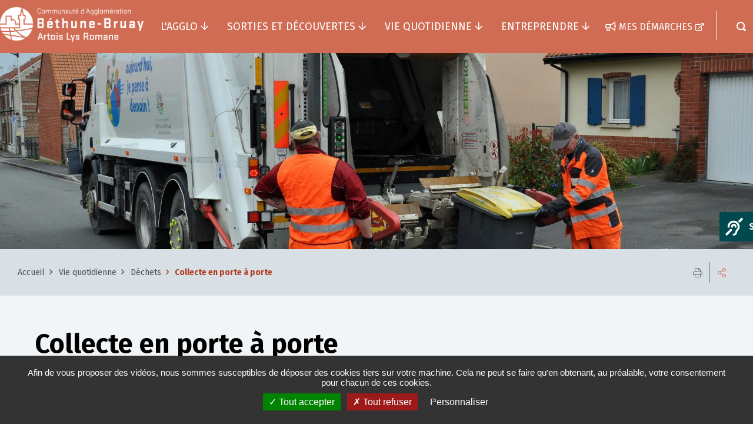

--- FILE ---
content_type: text/html; charset=UTF-8
request_url: https://www.bethunebruay.fr/index.php/fr/collecte-en-porte-porte
body_size: 11726
content:
<!DOCTYPE html>
<html lang="fr" dir="ltr" prefix="content: http://purl.org/rss/1.0/modules/content/  dc: http://purl.org/dc/terms/  foaf: http://xmlns.com/foaf/0.1/  og: http://ogp.me/ns#  rdfs: http://www.w3.org/2000/01/rdf-schema#  schema: http://schema.org/  sioc: http://rdfs.org/sioc/ns#  sioct: http://rdfs.org/sioc/types#  skos: http://www.w3.org/2004/02/skos/core#  xsd: http://www.w3.org/2001/XMLSchema# ">
  <head>
    <meta charset="utf-8" />
<script>var _paq = _paq || [];(function(){var u=(("https:" == document.location.protocol) ? "https://statwww.bethunebruay.fr/" : "http://statwww.bethunebruay.fr/");_paq.push(["setSiteId", "1"]);_paq.push(["setTrackerUrl", u+"matomo.php"]);_paq.push(["setDoNotTrack", 1]);if (!window.matomo_search_results_active) {_paq.push(["trackPageView"]);}_paq.push(["setIgnoreClasses", ["no-tracking","colorbox"]]);_paq.push(["enableLinkTracking"]);var d=document,g=d.createElement("script"),s=d.getElementsByTagName("script")[0];g.type="text/javascript";g.defer=true;g.async=true;g.src=u+"matomo.js";s.parentNode.insertBefore(g,s);})();</script>
<link rel="canonical" href="https://www.bethunebruay.fr/index.php/fr/collecte-en-porte-porte" />
<link rel="image_src" href="https://www.bethunebruay.fr/sites/default/files/2019-08/n3_-_collecte_des_dechets.jpg" />
<meta property="og:site_name" content="Bethune-Bruay.fr" />
<meta property="og:type" content="Page de base" />
<meta property="og:url" content="https://www.bethunebruay.fr/index.php/fr/collecte-en-porte-porte" />
<meta property="og:title" content="Collecte en porte à porte" />
<meta property="og:description" content="La collecte des déchets est l’une des actions les plus visibles de l’Agglomération. Chaque jour, quelque 130 camions sillonnent les routes et les rues du territoire pour collecter vos déchets, que ce soit les déchets ménagers ou les emballages (recyclables), le verre et les déchets verts (d’avril à novembre), en porte-à-porte. Les déchets sont aussi collectés par apport volontaire." />
<meta property="og:image" content="https://www.bethunebruay.fr/sites/default/files/styles/1200x1200/public/2019-08/n3_-_collecte_des_dechets.jpg?itok=SmYxlBI4" />
<meta property="og:image:url" content="https://www.bethunebruay.fr/sites/default/files/styles/1200x1200/public/2019-08/n3_-_collecte_des_dechets.jpg?itok=SmYxlBI4" />
<meta property="og:image:secure_url" content="https://www.bethunebruay.fr/sites/default/files/styles/1200x1200/public/2019-08/n3_-_collecte_des_dechets.jpg?itok=SmYxlBI4" />
<meta property="og:image:type" content="image/jpeg" />
<meta property="og:image:width" content="1200" />
<meta property="og:image:height" content="1200" />
<meta name="Generator" content="Drupal 10 (https://www.drupal.org)" />
<meta name="MobileOptimized" content="width" />
<meta name="HandheldFriendly" content="true" />
<meta name="viewport" content="width=device-width, initial-scale=1.0" />
<link rel="icon" href="/sites/default/files/favicon-32x32.png" type="image/png" />
<link rel="alternate" hreflang="fr" href="https://www.bethunebruay.fr/index.php/fr/collecte-en-porte-porte" />

    <title>Collecte en porte à porte | Bethune-Bruay.fr</title>
    <link rel="stylesheet" media="all" href="/modules/custom/stratis_common/css/custom.css?t8wiip" />
<link rel="stylesheet" media="all" href="/core/modules/system/css/components/align.module.css?t8wiip" />
<link rel="stylesheet" media="all" href="/core/modules/system/css/components/fieldgroup.module.css?t8wiip" />
<link rel="stylesheet" media="all" href="/core/modules/system/css/components/container-inline.module.css?t8wiip" />
<link rel="stylesheet" media="all" href="/core/modules/system/css/components/clearfix.module.css?t8wiip" />
<link rel="stylesheet" media="all" href="/core/modules/system/css/components/details.module.css?t8wiip" />
<link rel="stylesheet" media="all" href="/core/modules/system/css/components/hidden.module.css?t8wiip" />
<link rel="stylesheet" media="all" href="/core/modules/system/css/components/item-list.module.css?t8wiip" />
<link rel="stylesheet" media="all" href="/core/modules/system/css/components/js.module.css?t8wiip" />
<link rel="stylesheet" media="all" href="/core/modules/system/css/components/nowrap.module.css?t8wiip" />
<link rel="stylesheet" media="all" href="/core/modules/system/css/components/position-container.module.css?t8wiip" />
<link rel="stylesheet" media="all" href="/core/modules/system/css/components/reset-appearance.module.css?t8wiip" />
<link rel="stylesheet" media="all" href="/core/modules/system/css/components/resize.module.css?t8wiip" />
<link rel="stylesheet" media="all" href="/core/modules/system/css/components/system-status-counter.css?t8wiip" />
<link rel="stylesheet" media="all" href="/core/modules/system/css/components/system-status-report-counters.css?t8wiip" />
<link rel="stylesheet" media="all" href="/core/modules/system/css/components/system-status-report-general-info.css?t8wiip" />
<link rel="stylesheet" media="all" href="/core/modules/system/css/components/tablesort.module.css?t8wiip" />
<link rel="stylesheet" media="all" href="/core/misc/components/progress.module.css?t8wiip" />
<link rel="stylesheet" media="all" href="/core/misc/components/ajax-progress.module.css?t8wiip" />
<link rel="stylesheet" media="all" href="/modules/contrib/paragraphs/css/paragraphs.unpublished.css?t8wiip" />
<link rel="stylesheet" media="all" href="/themes/custom/stratis_site/css/core.css?t8wiip" />
<link rel="stylesheet" media="print" href="/themes/custom/stratis_site/css/print.css?t8wiip" />

    
    <!-- Matomo -->
<script type="text/javascript">
  var _paq = window._paq = window._paq || [];
  _paq.push([function() {
    var self = this;
    function getOriginalVisitorCookieTimeout() {
      var now = new Date(),
        nowTs = Math.round(now.getTime() / 1000),
        visitorInfo = self.getVisitorInfo();
      var createTs = parseInt(visitorInfo[2]);
      var cookieTimeout = 33696000; // 13 mois en secondes
      var originalTimeout = createTs + cookieTimeout - nowTs;
      return originalTimeout;
    }
    this.setVisitorCookieTimeout( getOriginalVisitorCookieTimeout() );
  }]);
  _paq.push(["trackPageView"]);
  _paq.push(["enableLinkTracking"]);
  _paq.push(["setDoNotTrack", 1]);
  (function() {
    var u="//statwww.bethunebruay.fr/";
    _paq.push(["setTrackerUrl", u+"matomo.php"]);
    _paq.push(["setSiteId", "1"]);
    var d=document, g=d.createElement("script"), s=d.getElementsByTagName("script")[0];
    g.type="text/javascript"; g.defer=true; g.async=true; g.src=u+"piwik.js"; s.parentNode.insertBefore(g,s);
  })();
</script>
<!-- End Matomo Code -->
  </head>
  <body>
        
    <div class="wrapper">
        <div class="dialog-off-canvas-main-canvas" data-off-canvas-main-canvas>
    
  <div class="preloader" id="preloader" aria-hidden="false">
  <div class="preloader__circle">
    <div class="preloader__animation"></div>
    <div class="preloader__text"><strong>BethuneBruay.fr</strong><br>Chargement...</div>
  </div>
</div>

  


  <nav role="navigation" aria-label="Menu d'évitement" class="menu-skip">
  <p id="menu-skip__label" class="menu-skip__label">Aller à :</p>
  <ul class="menu-skip__list" aria-labelledby="menu-skip__label">
    <li class="menu-skip__item">
      <a href="/index.php/fr/recherche">Rechercher</a>
    </li>
    <li class="menu-skip__item">
      <a href="#main-menu">Navigation principale</a>
    </li>
    <li class="menu-skip__item">
      <a href="#main">Contenu</a>
    </li>
  </ul>
</nav>
  <div class="site-wrapper-out">
    <div class="site-wrapper">
              <div class="a11y">
  <a class="a11y__btn new-window-off" href="https://www.acce-o.fr/client/communaute-agglomeration-bethune-bruay" target="_blank">
    <span class="fa fa-deaf a11y__btn-icon" aria-hidden="true"></span>
    <span class="a11y__btn-text">Sourd ou malentendant ?</span>
  </a>
</div>
          

            <div class="print-banner">
      <div class="logo">
        <span class="logo__text" style="color:grey">Bethune-Bruay.fr</span>
      </div>
    </div>
        
                
        <header  class="site-header header -has-image" role="banner">
                    <div  class="header-bar -wide -absolute">
            <div class="header-bar__inner">
              <div class="container">
                
  <div class="header-bar__logo">
    <a href="/index.php/fr" title="Accueil" rel="home" class="logo">
              <span class="logo__image"><img src="https://www.bethunebruay.fr/sites/default/files/styles/original/public/icons/logo-bethune-bruay-negatif-rectangle.png?itok=UlfJdgWY" alt="Bethune-Bruay.fr"/></span>
          </a>
  </div>
                <div class="header-bar__components">
                  <div class="header-bar__menu">
  <div class="mnv-menu" role="navigation" aria-label="Navigation principale">
    <nav class="mnv-menu__nav">
      <button type="button" class="mnv-menu__close js-mnv-close">
        <span class="mnv-menu__close-text">Fermer</span>
        <span class="mnv-menu__close-icon"><i class="far fa-times"></i></span>
      </button>
              <ul class="mnv-menu__list">
                      <li class="mnv-menu__item -has-dropdown">
          <a href="/fr/lagglo" class="mnv-menu__link" data-drupal-link-system-path="node/4483">L&#039;agglo</a>
                    <div class="mnv-menu__dropdown-wrapper">
            <div class="mnv-menu__dropdown-container">
              <button type="button" class="mnv-menu__toggle mnv-menu__close-dropdown">
                <span class="ghost"></span>
              </button>
                                                                <ul class="mnv-menu__submenu -level-1">
                      <li class="mnv-menu__item -has-dropdown">
          <a href="/fr/vos-services-communautaires" class="mnv-menu__link" data-drupal-link-system-path="node/4458">Services communautaires</a>
                      <button type="button" class="mnv-menu__toggle ">
              <span class="ghost">Services communautaires</span>
            </button>
                  <ul class="mnv-menu__submenu -level-2">
                      <li class="mnv-menu__item">
          <a href="https://bethunebruay.gestmax.fr/search" class="mnv-menu__link">L&#039;Agglo recrute</a>
                  </li>
          </ul>

                  </li>
                      <li class="mnv-menu__item">
          <a href="/fr/les-competences" class="mnv-menu__link" data-drupal-link-system-path="node/4459">Compétences</a>
                  </li>
                      <li class="mnv-menu__item -has-dropdown">
          <a href="/fr/vos-elus" class="mnv-menu__link" data-drupal-link-system-path="node/4462">Vos élus</a>
                      <button type="button" class="mnv-menu__toggle ">
              <span class="ghost">Vos élus</span>
            </button>
                  <ul class="mnv-menu__submenu -level-2">
                      <li class="mnv-menu__item">
          <a href="/fr/lexecutif" class="mnv-menu__link" data-drupal-link-system-path="node/4464">L&#039;exécutif</a>
                  </li>
                      <li class="mnv-menu__item">
          <a href="/fr/le-bureau-communautaire" class="mnv-menu__link" data-drupal-link-system-path="node/16008">Le bureau communautaire</a>
                  </li>
                      <li class="mnv-menu__item">
          <a href="/fr/le-conseil-communautaire" class="mnv-menu__link" data-drupal-link-system-path="node/16009">Le conseil communautaire</a>
                  </li>
          </ul>

                  </li>
                      <li class="mnv-menu__item -has-dropdown">
          <a href="/fr/les-100-communes" class="mnv-menu__link" data-drupal-link-system-path="node/4463">Communes</a>
                      <button type="button" class="mnv-menu__toggle ">
              <span class="ghost">Communes</span>
            </button>
                  <ul class="mnv-menu__submenu -level-2">
                      <li class="mnv-menu__item">
          <a href="/fr/la-minute-commune" class="mnv-menu__link" data-drupal-link-system-path="node/16341">La minute commune</a>
                  </li>
          </ul>

                  </li>
                      <li class="mnv-menu__item">
          <a href="/fr/le-conseil-de-developpement" class="mnv-menu__link" data-drupal-link-system-path="node/4474">Conseil de développement</a>
                  </li>
                      <li class="mnv-menu__item -has-dropdown">
          <a href="/fr/les-documents-reglementaires" class="mnv-menu__link" data-drupal-link-system-path="node/4473">Documents réglementaires</a>
                      <button type="button" class="mnv-menu__toggle ">
              <span class="ghost">Documents réglementaires</span>
            </button>
                  <ul class="mnv-menu__submenu -level-2">
                      <li class="mnv-menu__item">
          <a href="/fr/budget" class="mnv-menu__link" data-drupal-link-system-path="node/4468">Budget</a>
                  </li>
                      <li class="mnv-menu__item">
          <a href="/fr/publication-dactes-0" class="mnv-menu__link" data-drupal-link-system-path="node/17618">Publication d&#039;actes</a>
                  </li>
                      <li class="mnv-menu__item">
          <a href="/fr/rapports-officiels" class="mnv-menu__link" data-drupal-link-system-path="node/4470">Rapports officiels</a>
                  </li>
                      <li class="mnv-menu__item">
          <a href="/fr/marches-publics-0" class="mnv-menu__link" data-drupal-link-system-path="node/15844">Marchés publics</a>
                  </li>
          </ul>

                  </li>
                      <li class="mnv-menu__item -has-dropdown">
          <a href="/fr/projetdeterritoire" class="mnv-menu__link" data-drupal-link-system-path="node/17863">Projet de territoire</a>
                      <button type="button" class="mnv-menu__toggle ">
              <span class="ghost">Projet de territoire</span>
            </button>
                  <ul class="mnv-menu__submenu -level-2">
                      <li class="mnv-menu__item">
          <a href="/fr/capde" class="mnv-menu__link" data-drupal-link-system-path="node/17957">La campagne de communication &quot;Cap de...&quot;</a>
                  </li>
                      <li class="mnv-menu__item">
          <a href="/fr/inventerdemain" class="mnv-menu__link" data-drupal-link-system-path="node/16839">Concertation</a>
                  </li>
                      <li class="mnv-menu__item">
          <a href="/fr/les-priorites-de-lagglo-100-durable" class="mnv-menu__link" data-drupal-link-system-path="node/17878">4 priorités</a>
                  </li>
          </ul>

                  </li>
                      <li class="mnv-menu__item">
          <a href="/fr/les-projets-soutenus-par-des-fonds-europeens" class="mnv-menu__link" title="Les projets soutenus par l’Europe" data-drupal-link-system-path="node/23555">Les projets soutenus par l’Europe</a>
                  </li>
          </ul>

            </div>
          </div>
                  </li>
                      <li class="mnv-menu__item -has-dropdown">
          <a href="/fr/sorties-et-decouvertes-0" class="mnv-menu__link" data-drupal-link-system-path="node/15822">Sorties et découvertes</a>
                    <div class="mnv-menu__dropdown-wrapper">
            <div class="mnv-menu__dropdown-container">
              <button type="button" class="mnv-menu__toggle mnv-menu__close-dropdown">
                <span class="ghost"></span>
              </button>
                                                                <ul class="mnv-menu__submenu -level-1">
                      <li class="mnv-menu__item -has-dropdown">
          <a href="/fr/nature" class="mnv-menu__link" data-drupal-link-system-path="node/4507">Nature</a>
                      <button type="button" class="mnv-menu__toggle ">
              <span class="ghost">Nature</span>
            </button>
                  <ul class="mnv-menu__submenu -level-2">
                      <li class="mnv-menu__item">
          <a href="/fr/sentiers-de-randonnee" class="mnv-menu__link" data-drupal-link-system-path="node/4578">Sentiers de randonnée</a>
                  </li>
                      <li class="mnv-menu__item">
          <a href="/fr/sites-nature" class="mnv-menu__link" data-drupal-link-system-path="node/4504">Sites nature</a>
                  </li>
                      <li class="mnv-menu__item">
          <a href="/fr/animations-des-ecogardes" class="mnv-menu__link" data-drupal-link-system-path="node/4435">Animations des écogardes</a>
                  </li>
                      <li class="mnv-menu__item">
          <a href="/fr/geotopia" class="mnv-menu__link" data-drupal-link-system-path="node/4444">Geotopia</a>
                  </li>
                      <li class="mnv-menu__item">
          <a href="/fr/animations-scolaires" class="mnv-menu__link" data-drupal-link-system-path="node/24163">Animations scolaires</a>
                  </li>
                      <li class="mnv-menu__item">
          <a href="/fr/veloroute" class="mnv-menu__link" data-drupal-link-system-path="node/16816">Vélo-route</a>
                  </li>
          </ul>

                  </li>
                      <li class="mnv-menu__item -has-dropdown">
          <a href="/fr/sports" class="mnv-menu__link" data-drupal-link-system-path="node/4503">Sports</a>
                      <button type="button" class="mnv-menu__toggle ">
              <span class="ghost">Sports</span>
            </button>
                  <ul class="mnv-menu__submenu -level-2">
                      <li class="mnv-menu__item">
          <a href="/fr/arena-bethune-bruay" class="mnv-menu__link" data-drupal-link-system-path="node/17953">Aréna Béthune-Bruay</a>
                  </li>
                      <li class="mnv-menu__item">
          <a href="/fr/piscines-communautaires" class="mnv-menu__link" data-drupal-link-system-path="node/4452">Piscines communautaires</a>
                  </li>
                      <li class="mnv-menu__item">
          <a href="/fr/loisinord" class="mnv-menu__link" data-drupal-link-system-path="node/4449">Loisinord</a>
                  </li>
                      <li class="mnv-menu__item">
          <a href="/fr/base-de-loisirs-de-beuvry" class="mnv-menu__link" data-drupal-link-system-path="node/4446">Base de loisirs de Beuvry</a>
                  </li>
                      <li class="mnv-menu__item">
          <a href="/fr/stade-dathletisme-et-piscine-art-deco-de-bruay-la-buissiere" class="mnv-menu__link" data-drupal-link-system-path="node/4455">Stade parc Salengro</a>
                  </li>
                      <li class="mnv-menu__item">
          <a href="/fr/centres-dinitiation-multisports" class="mnv-menu__link" data-drupal-link-system-path="node/4448">Centres d&#039;initiation multisports</a>
                  </li>
                      <li class="mnv-menu__item">
          <a href="/fr/JO2024" class="mnv-menu__link" data-drupal-link-system-path="node/17354">Terre de jeux 2024</a>
                  </li>
          </ul>

                  </li>
                      <li class="mnv-menu__item -has-dropdown">
          <a href="/fr/culture" class="mnv-menu__link" data-drupal-link-system-path="node/4460">Culture</a>
                      <button type="button" class="mnv-menu__toggle ">
              <span class="ghost">Culture</span>
            </button>
                  <ul class="mnv-menu__submenu -level-2">
                      <li class="mnv-menu__item">
          <a href="/fr/labanque" class="mnv-menu__link" data-drupal-link-system-path="node/4407">Labanque</a>
                  </li>
                      <li class="mnv-menu__item">
          <a href="/fr/la-cite-des-electriciens" class="mnv-menu__link" data-drupal-link-system-path="node/4410">Cité des Électriciens</a>
                  </li>
                      <li class="mnv-menu__item">
          <a href="/fr/donation-kijno" class="mnv-menu__link" data-drupal-link-system-path="node/4405">Donation Kijno</a>
                  </li>
                      <li class="mnv-menu__item">
          <a href="/fr/unite-dart-sacre" class="mnv-menu__link" data-drupal-link-system-path="node/4404">Unité d&#039;art sacré</a>
                  </li>
                      <li class="mnv-menu__item">
          <a href="/fr/conservatoire-communautaire" class="mnv-menu__link" data-drupal-link-system-path="node/16648">Conservatoire communautaire</a>
                  </li>
                      <li class="mnv-menu__item">
          <a href="/fr/archeologie" class="mnv-menu__link" data-drupal-link-system-path="node/4398">Archéologie</a>
                  </li>
                      <li class="mnv-menu__item">
          <a href="/fr/petitsbonheurs" class="mnv-menu__link" data-drupal-link-system-path="node/17439">Le festival des Petits Bonheurs</a>
                  </li>
                      <li class="mnv-menu__item">
          <a href="/fr/hommage-kijno" class="mnv-menu__link" data-drupal-link-system-path="node/23665">Kijno-2024</a>
                  </li>
                      <li class="mnv-menu__item">
          <a href="/fr/chartreuse-des-dames-de-gosnay" class="mnv-menu__link" data-drupal-link-system-path="node/4399">Chartreuse des Dames de Gosnay</a>
                  </li>
                      <li class="mnv-menu__item">
          <a href="/fr/la-comedie-de-bethune" class="mnv-menu__link" data-drupal-link-system-path="node/4412">Comédie de Béthune</a>
                  </li>
                      <li class="mnv-menu__item">
          <a href="/fr/le-clea" class="mnv-menu__link" data-drupal-link-system-path="node/16774">Le CLÉA</a>
                  </li>
                      <li class="mnv-menu__item">
          <a href="/fr/lagenda-culturel-de-lagglo" class="mnv-menu__link" data-drupal-link-system-path="node/24840">L&#039;agenda culturel de l&#039;Agglo</a>
                  </li>
          </ul>

                  </li>
                      <li class="mnv-menu__item">
          <a href="/fr/loffice-de-tourisme-intercommunal-de-bethune-bruay" class="mnv-menu__link" data-drupal-link-system-path="node/4397">Office de tourisme intercommunal de Béthune-Bruay</a>
                  </li>
          </ul>

            </div>
          </div>
                  </li>
                      <li class="mnv-menu__item -has-dropdown">
          <a href="/fr/vie-quotidienne" class="mnv-menu__link" data-drupal-link-system-path="node/3146">Vie quotidienne</a>
                    <div class="mnv-menu__dropdown-wrapper">
            <div class="mnv-menu__dropdown-container">
              <button type="button" class="mnv-menu__toggle mnv-menu__close-dropdown">
                <span class="ghost"></span>
              </button>
                                                                <ul class="mnv-menu__submenu -level-1">
                      <li class="mnv-menu__item">
          <a href="/fr/agglomobile" class="mnv-menu__link" title="Je consulte l&#039;itinéraire de l&#039;Agglo Mobile" data-drupal-link-system-path="node/24096">Agglo Mobile</a>
                  </li>
                      <li class="mnv-menu__item -has-dropdown">
          <a href="/fr/dechets" class="mnv-menu__link" data-drupal-link-system-path="node/4494">Déchets</a>
                      <button type="button" class="mnv-menu__toggle ">
              <span class="ghost">Déchets</span>
            </button>
                  <ul class="mnv-menu__submenu -level-2">
                      <li class="mnv-menu__item">
          <a href="/fr/collecte-en-porte-porte" class="mnv-menu__link is-active" data-drupal-link-system-path="node/4400" aria-current="page">Collecte en porte à porte</a>
                  </li>
                      <li class="mnv-menu__item">
          <a href="/fr/nos-dechetteries" class="mnv-menu__link" data-drupal-link-system-path="node/24748">Nos déchetteries</a>
                  </li>
                      <li class="mnv-menu__item">
          <a href="/fr/collecte-en-apport-volontaire" class="mnv-menu__link" data-drupal-link-system-path="node/23611">Collecte en apport volontaire</a>
                  </li>
                      <li class="mnv-menu__item">
          <a href="/fr/equipements" class="mnv-menu__link" data-drupal-link-system-path="node/23613">Équipements</a>
                  </li>
                      <li class="mnv-menu__item">
          <a href="/fr/reduction-des-dechets" class="mnv-menu__link" data-drupal-link-system-path="node/4402">Réduction des déchets</a>
                  </li>
          </ul>

                  </li>
                      <li class="mnv-menu__item -has-dropdown">
          <a href="/fr/gerer-mon-eau" class="mnv-menu__link" data-drupal-link-system-path="node/4508">Gérer mon eau</a>
                      <button type="button" class="mnv-menu__toggle ">
              <span class="ghost">Gérer mon eau</span>
            </button>
                  <ul class="mnv-menu__submenu -level-2">
                      <li class="mnv-menu__item">
          <a href="/fr/les-eaux-usees" class="mnv-menu__link" data-drupal-link-system-path="node/4406">Les eaux usées</a>
                  </li>
                      <li class="mnv-menu__item">
          <a href="/fr/leau-du-robinet" class="mnv-menu__link" data-drupal-link-system-path="node/16402">L&#039;eau du robinet</a>
                  </li>
                      <li class="mnv-menu__item">
          <a href="/fr/les-eaux-pluviales" class="mnv-menu__link" data-drupal-link-system-path="node/4408">Les eaux pluviales</a>
                  </li>
          </ul>

                  </li>
                      <li class="mnv-menu__item -has-dropdown">
          <a href="/fr/environnement-et-cadre-de-vie" class="mnv-menu__link" data-drupal-link-system-path="node/4584">Environnement et cadre de vie</a>
                      <button type="button" class="mnv-menu__toggle ">
              <span class="ghost">Environnement et cadre de vie</span>
            </button>
                  <ul class="mnv-menu__submenu -level-2">
                      <li class="mnv-menu__item">
          <a href="/fr/le-plan-climat-air-energie" class="mnv-menu__link" data-drupal-link-system-path="node/4411">Plan Climat Air Energie</a>
                  </li>
                      <li class="mnv-menu__item">
          <a href="/fr/projet-alimentaire-territorial" class="mnv-menu__link" data-drupal-link-system-path="node/15764">Programme alimentaire territorial</a>
                  </li>
                      <li class="mnv-menu__item">
          <a href="/fr/trames-verte-bleue" class="mnv-menu__link" data-drupal-link-system-path="node/15760">Trames verte &amp; bleue</a>
                  </li>
                      <li class="mnv-menu__item">
          <a href="/fr/lutter-contre-les-nuisances-sonores-initiatives-et-actions-de-lagglo" class="mnv-menu__link" data-drupal-link-system-path="node/24079">Lutter contre les nuisances sonores : initiatives et actions de l’Agglo</a>
                  </li>
                      <li class="mnv-menu__item">
          <a href="/fr/gestion-des-milieux-aquatiques-et-prevention-des-inondations-gemapi" class="mnv-menu__link" data-drupal-link-system-path="node/4409">Milieux aquatiques et prévention des inondations</a>
                  </li>
          </ul>

                  </li>
                      <li class="mnv-menu__item -has-dropdown">
          <a href="/fr/habitat" class="mnv-menu__link" data-drupal-link-system-path="node/4575">Habitat</a>
                      <button type="button" class="mnv-menu__toggle ">
              <span class="ghost">Habitat</span>
            </button>
                  <ul class="mnv-menu__submenu -level-2">
                      <li class="mnv-menu__item">
          <a href="/fr/habitat-degrade-permis-louer" class="mnv-menu__link" data-drupal-link-system-path="node/23644">Habitat dégradé / Permis de louer</a>
                  </li>
                      <li class="mnv-menu__item">
          <a href="/fr/logement-social" class="mnv-menu__link" data-drupal-link-system-path="node/23641">Logement social</a>
                  </li>
                      <li class="mnv-menu__item">
          <a href="/fr/politique-de-lhabitat-sur-le-territoire" class="mnv-menu__link" data-drupal-link-system-path="node/4438">Politique de l&#039;habitat sur le territoire</a>
                  </li>
                      <li class="mnv-menu__item">
          <a href="/fr/amelioration-equipement-habitat" class="mnv-menu__link" data-drupal-link-system-path="node/23643">Conseils et aides à l&#039;habitat</a>
                  </li>
                      <li class="mnv-menu__item">
          <a href="/fr/accueil-et-habitat-des-gens-du-voyage" class="mnv-menu__link" data-drupal-link-system-path="node/4436">Aires d’accueil de gens du voyage</a>
                  </li>
          </ul>

                  </li>
                      <li class="mnv-menu__item -has-dropdown">
          <a href="/fr/urbanisme" class="mnv-menu__link" data-drupal-link-system-path="node/10485">Urbanisme</a>
                      <button type="button" class="mnv-menu__toggle ">
              <span class="ghost">Urbanisme</span>
            </button>
                  <ul class="mnv-menu__submenu -level-2">
                      <li class="mnv-menu__item">
          <a href="/fr/plan-de-paysage" class="mnv-menu__link" data-drupal-link-system-path="node/23700">Plan de Paysage</a>
                  </li>
                      <li class="mnv-menu__item">
          <a href="/fr/vos-demarches-en-urbanisme" class="mnv-menu__link" data-drupal-link-system-path="node/10483">Vos démarches en urbanisme</a>
                  </li>
                      <li class="mnv-menu__item">
          <a href="/fr/plan-local-durbanisme" class="mnv-menu__link" data-drupal-link-system-path="node/10484">Plan local d&#039;urbanisme</a>
                  </li>
                      <li class="mnv-menu__item">
          <a href="/fr/plan-local-durbanisme-intercommunal" class="mnv-menu__link" data-drupal-link-system-path="node/10491">Plan local d&#039;urbanisme intercommunal</a>
                  </li>
                      <li class="mnv-menu__item">
          <a href="/fr/le-scot-de-lartois" class="mnv-menu__link" data-drupal-link-system-path="node/10679">SCOT de l&#039;Artois</a>
                  </li>
          </ul>

                  </li>
                      <li class="mnv-menu__item">
          <a href="/fr/marches-locaux" class="mnv-menu__link" data-drupal-link-system-path="node/17702">Les marchés locaux</a>
                  </li>
                      <li class="mnv-menu__item">
          <a href="/fr/bouger-malin-0" class="mnv-menu__link" data-drupal-link-system-path="node/4413">Bouger malin</a>
                  </li>
                      <li class="mnv-menu__item -has-dropdown">
          <a href="/fr/solidarite-et-cohesion-sociale" class="mnv-menu__link" data-drupal-link-system-path="node/4577">Solidarité et cohésion sociale</a>
                      <button type="button" class="mnv-menu__toggle ">
              <span class="ghost">Solidarité et cohésion sociale</span>
            </button>
                  <ul class="mnv-menu__submenu -level-2">
                      <li class="mnv-menu__item">
          <a href="/fr/action-sociale" class="mnv-menu__link" data-drupal-link-system-path="node/16080">Action Sociale</a>
                  </li>
                      <li class="mnv-menu__item">
          <a href="/fr/conseillers-numeriques" class="mnv-menu__link" data-drupal-link-system-path="node/17982">Conseillers numériques</a>
                  </li>
                      <li class="mnv-menu__item">
          <a href="/fr/handicap" class="mnv-menu__link" data-drupal-link-system-path="node/4419">Handicap</a>
                  </li>
                      <li class="mnv-menu__item">
          <a href="/fr/politique-de-la-ville" class="mnv-menu__link" data-drupal-link-system-path="node/4420">Politique de la ville</a>
                  </li>
                      <li class="mnv-menu__item">
          <a href="/fr/sante" class="mnv-menu__link" data-drupal-link-system-path="node/4418">Santé</a>
                  </li>
                      <li class="mnv-menu__item">
          <a href="/fr/la-mutuelle-pour-les-habitants" class="mnv-menu__link" data-drupal-link-system-path="node/23252">La « Mutuelle pour les habitants »</a>
                  </li>
                      <li class="mnv-menu__item">
          <a href="/fr/lagglo-la-rencontre-des-femmes-du-territoire" class="mnv-menu__link" data-drupal-link-system-path="node/24552">L&#039;Agglo à la rencontre des femmes du territoire</a>
                  </li>
                      <li class="mnv-menu__item">
          <a href="/fr/csipa" class="mnv-menu__link" data-drupal-link-system-path="node/23969">Centre de santé pluriprofessionnel avec antennes</a>
                  </li>
                      <li class="mnv-menu__item">
          <a href="/fr/equi-handi" class="mnv-menu__link" data-drupal-link-system-path="node/23871">Équi-handi</a>
                  </li>
                      <li class="mnv-menu__item">
          <a href="/fr/le-don-du-sang" class="mnv-menu__link" data-drupal-link-system-path="node/24359">Le don du sang</a>
                  </li>
          </ul>

                  </li>
                      <li class="mnv-menu__item -has-dropdown">
          <a href="https://www.fourriererefuge-bethunebruay.fr/" class="mnv-menu__link">Fourrière-refuge</a>
                      <button type="button" class="mnv-menu__toggle ">
              <span class="ghost">Fourrière-refuge</span>
            </button>
                  <ul class="mnv-menu__submenu -level-2">
                      <li class="mnv-menu__item">
          <a href="/fr/la-fourriere-refuge" class="mnv-menu__link" data-drupal-link-system-path="node/4580">Fourrière-refuge</a>
                  </li>
          </ul>

                  </li>
                      <li class="mnv-menu__item -has-dropdown">
          <a href="/fr/sapeurs-pompiers-volontaires" class="mnv-menu__link" data-drupal-link-system-path="node/4395">Sapeurs-pompiers volontaires</a>
                      <button type="button" class="mnv-menu__toggle ">
              <span class="ghost">Sapeurs-pompiers volontaires</span>
            </button>
                  <ul class="mnv-menu__submenu -level-2">
                      <li class="mnv-menu__item">
          <a href="/fr/frelons" class="mnv-menu__link" data-drupal-link-system-path="node/17996">Lutte contre le frelon asiatique</a>
                  </li>
          </ul>

                  </li>
                      <li class="mnv-menu__item">
          <a href="https://www.service-public.fr/" class="mnv-menu__link">Services publics</a>
                  </li>
                      <li class="mnv-menu__item">
          <a href="/fr/acces-au-droit" class="mnv-menu__link" data-drupal-link-system-path="node/23386">Accès au droit</a>
                  </li>
                      <li class="mnv-menu__item">
          <a href="/fr/relais-petite-enfance" class="mnv-menu__link" data-drupal-link-system-path="node/15835">Relais Petite Enfance</a>
                  </li>
          </ul>

            </div>
          </div>
                  </li>
                      <li class="mnv-menu__item -has-dropdown">
          <a href="/fr/entreprendre" class="mnv-menu__link" data-drupal-link-system-path="node/15821">Entreprendre</a>
                    <div class="mnv-menu__dropdown-wrapper">
            <div class="mnv-menu__dropdown-container">
              <button type="button" class="mnv-menu__toggle mnv-menu__close-dropdown">
                <span class="ghost"></span>
              </button>
                                                                <ul class="mnv-menu__submenu -level-1">
                      <li class="mnv-menu__item -has-dropdown">
          <a href="/fr/un-territoire-attractif" class="mnv-menu__link" data-drupal-link-system-path="node/4570">Un territoire attractif</a>
                      <button type="button" class="mnv-menu__toggle ">
              <span class="ghost">Un territoire attractif</span>
            </button>
                  <ul class="mnv-menu__submenu -level-2">
                      <li class="mnv-menu__item">
          <a href="/fr/des-dynamiques" class="mnv-menu__link" data-drupal-link-system-path="node/4557">Dynamiques</a>
                  </li>
                      <li class="mnv-menu__item">
          <a href="/fr/des-sites-phares" class="mnv-menu__link" data-drupal-link-system-path="node/4569">Sites phares</a>
                  </li>
          </ul>

                  </li>
                      <li class="mnv-menu__item -has-dropdown">
          <a href="/fr/accompagner-vos-projets" class="mnv-menu__link" data-drupal-link-system-path="node/4579">Accompagner vos projets</a>
                      <button type="button" class="mnv-menu__toggle ">
              <span class="ghost">Accompagner vos projets</span>
            </button>
                  <ul class="mnv-menu__submenu -level-2">
                      <li class="mnv-menu__item">
          <a href="/fr/innovarium" class="mnv-menu__link" data-drupal-link-system-path="node/24039">Innovarium</a>
                  </li>
                      <li class="mnv-menu__item">
          <a href="/fr/academieentrepreneuriat" class="mnv-menu__link" data-drupal-link-system-path="node/17849">Académie de l&#039;entrepreneuriat</a>
                  </li>
                      <li class="mnv-menu__item">
          <a href="/fr/vos-cotes" class="mnv-menu__link" data-drupal-link-system-path="node/4571">À vos côtés</a>
                  </li>
                      <li class="mnv-menu__item">
          <a href="/fr/offre-immobiliere-et-fonciere" class="mnv-menu__link" data-drupal-link-system-path="node/4574">Offre immobilière et foncière</a>
                  </li>
                      <li class="mnv-menu__item">
          <a href="/fr/recruter" class="mnv-menu__link" data-drupal-link-system-path="node/10709">Recruter</a>
                  </li>
                      <li class="mnv-menu__item">
          <a href="/fr/les-aides-financieres" class="mnv-menu__link" data-drupal-link-system-path="node/4581">Aides financières</a>
                  </li>
                      <li class="mnv-menu__item">
          <a href="/fr/programme-leader" class="mnv-menu__link" data-drupal-link-system-path="node/16659">Programme LEADER</a>
                  </li>
          </ul>

                  </li>
                      <li class="mnv-menu__item -has-dropdown">
          <a href="/fr/trouver-un-emploiune-formation" class="mnv-menu__link" data-drupal-link-system-path="node/4590">Emploi/Formation</a>
                      <button type="button" class="mnv-menu__toggle ">
              <span class="ghost">Emploi/Formation</span>
            </button>
                  <ul class="mnv-menu__submenu -level-2">
                      <li class="mnv-menu__item">
          <a href="/fr/trouver-un-emploi" class="mnv-menu__link" data-drupal-link-system-path="node/4586">Trouver un emploi</a>
                  </li>
                      <li class="mnv-menu__item">
          <a href="/fr/trouver-une-formation" class="mnv-menu__link" data-drupal-link-system-path="node/4587">Trouver une formation</a>
                  </li>
                      <li class="mnv-menu__item">
          <a href="/fr/etre-accompagnee" class="mnv-menu__link" data-drupal-link-system-path="node/4588">Être accompagné(e)</a>
                  </li>
                      <li class="mnv-menu__item">
          <a href="/fr/lindustrierecrute" class="mnv-menu__link" data-drupal-link-system-path="node/23576">L&#039;industrie recrute sur Béthune-Bruay</a>
                  </li>
                      <li class="mnv-menu__item">
          <a href="/fr/lebtprecrute" class="mnv-menu__link" data-drupal-link-system-path="node/23681">Le BTP recrute sur Béthune-Bruay</a>
                  </li>
          </ul>

                  </li>
                      <li class="mnv-menu__item">
          <a href="/fr/dotation-daction-territoriale" class="mnv-menu__link" data-drupal-link-system-path="node/24292">Dotation d&#039;action territoriale</a>
                  </li>
                      <li class="mnv-menu__item">
          <a href="/fr/comite-grand-bethune" class="mnv-menu__link" data-drupal-link-system-path="node/23834">Comité Grand Béthune</a>
                  </li>
          </ul>

            </div>
          </div>
                  </li>
          </ul>
  
    </nav>
              <a href="https://demarches.bethunebruay.fr/" class="mnv-menu__news">Mes démarches</a>
      </div>
</div>


                                    <div class="header-bar__search">
  <div class="header-search">
    <a href="/index.php/fr/recherche" class="header-search__btn ">
      <span class="ghost">Rechercher sur tout le site</span>
    </a>
  </div>
</div>
                  <div class="header-bar__menu-btn" id="main-menu">
  <button type="button" class="menu-toggle js-mnv-toggle ">
    <span class="menu-toggle__lines">
      <span class="menu-toggle__line"></span>
      <span class="menu-toggle__line"></span>
      <span class="menu-toggle__line"></span>
    </span>
    <span class="menu-toggle__text">Menu</span>
  </button>
</div>
                </div>
              </div>
            </div>
          </div>
          
                                    <div class="page-image">
                    

  
  <picture class="page-image__background ">
          
                    
      
      <source media="(min-width: 1280px)" srcset="https://www.bethunebruay.fr/sites/default/files/styles/img__1920x500/public/2019-08/n3_-_collecte_des_dechets.jpg?itok=T-xkubPx 1x, https://www.bethunebruay.fr/sites/default/files/styles/img__3840x1000/public/2019-08/n3_-_collecte_des_dechets.jpg?itok=ozL6niuj 2x">
          
                    
      
      <source media="(min-width: 768px)" srcset="https://www.bethunebruay.fr/sites/default/files/styles/img__1280x380/public/2019-08/n3_-_collecte_des_dechets.jpg?itok=_dh-roYc 1x, https://www.bethunebruay.fr/sites/default/files/styles/img__2560x760/public/2019-08/n3_-_collecte_des_dechets.jpg?itok=GBrwUdVX 2x">
    
    
    
    <img src="https://www.bethunebruay.fr/sites/default/files/styles/768x400/public/2019-08/n3_-_collecte_des_dechets.jpg?itok=an6PasFx" alt="">
  </picture>

  

              </div>
                              </header>
        <!-- NOINDEX -->
  
    
                                                                                                                                                                                                                                                                                                                                                                                                                                                                                                                                                 <!-- /NOINDEX -->
                  <!-- NOINDEX -->
<section class="top-of-content">
    <div class="top-of-content__wrapper container -lg">
          <nav aria-label="Fil d'Ariane" class="breadcrumb">
    <ol>
          <li>
                  <a href="/index.php/fr">Accueil</a>
              </li>
          <li>
                  <a href="/index.php/fr/vie-quotidienne">Vie quotidienne</a>
              </li>
          <li>
                  <a href="/index.php/fr/dechets">Déchets</a>
              </li>
          <li>
                  Collecte en porte à porte
              </li>
        </ol>
  </nav>

        <div class="tools">
    <ul class="tools__list">
        <li class="tools__item">
            <button type="button" onclick="window.print();"
                    class="tools__btn js-tooltip" title="Imprimer cette page"
                    data-tooltip="Imprimer cette page"
                    data-fa-icon="&#xf02f;">
              Imprimer cette page
            </button>
        </li>
                                                                                                                                                                                                                                                  <li class="tools__item">
          <div class="share-block js-dropdown ">
  <button type="button" class="tools__btn share-page__button js-dropdown__toggle js-tooltip"
          data-fa-icon="&#xf1e0;" title="Voir la liste des réseaux sociaux">Partager cette page
  </button>
  <ul class="share-block__listitems js-dropdown__block">
    <li class="share-block__item -facebook" data-fa-icon="&#xf09a;">
      <a href="http://www.facebook.com/share.php?u=https://www.bethunebruay.fr/index.php/fr/collecte-en-porte-porte">Facebook</a>
    </li>
    <li class="share-block__item -twitter" data-fa-icon="&#xf081;">
      <a href="https://twitter.com/share?url=https://www.bethunebruay.fr/index.php/fr/collecte-en-porte-porte">Twitter</a>
    </li>
    <li class="share-block__item -google" data-fa-icon="&#xf0d5;">
      <a href="https://plus.google.com/share?url=https://www.bethunebruay.fr/index.php/fr/collecte-en-porte-porte">Google</a>
    </li>
    <li class="share-block__item -linkedin" data-fa-icon="&#xf0e1;">
      <a href="http://www.linkedin.com/shareArticle?mini=true&url=https://www.bethunebruay.fr/index.php/fr/collecte-en-porte-porte">Linkedin</a>
    </li>
    <li class="share-block__item -viadeo" data-fa-icon="&#xf2a9;">
      <a href="http://www.viadeo.com/shareit/share/?url=https://www.bethunebruay.fr/index.php/fr/collecte-en-porte-porte">Viadeo</a>
    </li>
  </ul>
</div>
        </li>
    </ul>
</div>

    </div>
</section>
<!-- /NOINDEX -->
              
                 <div data-drupal-messages-fallback class="hidden"></div>


        <main class="site-main" role="main" id="main">
               
  



  <article data-history-node-id="4400" about="/index.php/fr/collecte-en-porte-porte" class="container-wrapper node node--type-page node--view-mode-full">
          <header class="heading">
                
        <div class="container heading__wrapper">
                                            
          <div class="heading__content">
            
                                            <div class="heading__content-title-wrap">
                                
                <h1 class="heading__title">Collecte en porte à porte</h1>
                

                                
                                
              </div>
                              
  
  <p class="heading__teaser">
  La collecte des déchets est l’une des actions les plus visibles de l’Agglomération. Chaque jour, quelque 130 camions sillonnent les routes et les rues du territoire pour collecter vos déchets, que ce soit les déchets ménagers ou les emballages (recyclables), le verre et les déchets verts (d’avril à novembre), en porte-à-porte. Les déchets sont aussi collectés par apport volontaire.
  </p>
            
                                  </div>
        </div>
      </header>

            
    
          <div class="container -page">
        <div class="site-inner">

          <section class="site-content">
                                        
                                



<div class="rte">
          <p>La collectivité assure un service de collecte pour acheminer chaque déchet vers la filière de traitement adaptée. Tous les déchets font l’objet d’un ramassage en porte-à-porte ou d’un dépôt volontaire.</p>

<p>Avant cette étape, le tri est un geste essentiel : il permet en effet d’économiser de l’énergie, le plus souvent issue de matière non-renouvelable <em>(pétrole, gaz...)</em>. Il est donc très important de continuer à respecter toutes les consignes.</p>

<p>Trier ses déchets, c'est d'abord contribuer à préserver l'environnement.&nbsp;Grâce au tri, vous permettez le recyclage, des déchets et&nbsp;la préservation des ressources.</p>

<p>Trier est donc un geste simple qui a de grandes conséquences.&nbsp;<br>
Il ne suffit pas de dire que l'on trie ses déchets, il faut surtout bien trier !&nbsp;<br>
À chaque déchet sa collecte ! <strong>Retrouvez toutes les infos dans notre guide du tri !</strong></p>

<p>Une tonne de plastique recyclé correspond à 800 kg de pétrole. Pour une tonne de papier/carton, vous permettez d'économiser 2,5 tonnes de bois.</p>


  </div>

    



<div class="rte">
          <h2>Besoin d'un bac de collecte roulant ?</h2>

<h3>Bacs roulants (emménagement, bac détérioré, brulé…)&nbsp; :&nbsp;</h3>

<p>Pour toute demande de bacs roulants, rendez-vous sur la plateforme "les démarches" en <a href="https://demarches.bethunebruay.fr/" rel="noopener" target="_blank">cliquant ici</a></p>

<p><u>Attention : en cas de vol de votre bac, vous devez fournir la déclaration de vol établie auprès du commissariat de Police nationale ou de la Gendarmerie rattaché à votre commune.</u></p>

<p>&nbsp;</p>

<h3>Bacs à couvercle jaune trop petit :</h3>

<p>Votre bac à couvercle jaune est trop petit ? Rendez-vous sur la plateforme "les démarches" en <a href="https://demarches.bethunebruay.fr/" rel="noopener" target="_blank">cliquant ici</a>&nbsp;pour faire une demande de changement.</p>

<p>&nbsp;</p>


  </div>

    

<section  class="related paragraph paragraph--type--summary paragraph--view-mode--default">
        <div class="related__items">
                        <article class="related-item">
            
                <picture class="subpages-menu__picture composite-link__image">
              <img src="/sites/default/files/styles/summary/public/2019-08/sac-poubelle.jpg?itok=AFCYsKW6" alt="">
          </picture>
        <a href="/fr/dechets-menagers" data-history-node-id="4425" about="/fr/dechets-menagers" class="composite-link"
    >
        <h2 class="subpages-menu__title composite-link__title">Déchets ménagers</h2>
            <p class="subpages-menu__teaser">Les déchets ménagers sont collectés dans les bacs à couvercle foncé, une fois par semaine (sauf à Béthune deux fois par semaine).</p>
        </a>

                      </article>
                  <article class="related-item">
            
                <picture class="subpages-menu__picture composite-link__image">
              <img src="/sites/default/files/styles/summary/public/2019-08/collecte_recyclables.jpg?itok=K5tKK1c7" alt="">
          </picture>
        <a href="/fr/dechets-recyclables" data-history-node-id="4427" about="/fr/dechets-recyclables" class="composite-link"
    >
        <h2 class="subpages-menu__title composite-link__title">Déchets recyclables</h2>
            <p class="subpages-menu__teaser">Les déchets recyclables sont collectés dans les bacs à couvercle jaune, en vrac, une semaine sur deux.</p>
        </a>

                      </article>
                  <article class="related-item">
            
                <picture class="subpages-menu__picture composite-link__image">
              <img src="/sites/default/files/styles/summary/public/2019-08/dechets_verts_0.jpg?itok=DaRDgM4W" alt="">
          </picture>
        <a href="/fr/dechets-verts" data-history-node-id="4428" about="/fr/dechets-verts" class="composite-link"
    >
        <h2 class="subpages-menu__title composite-link__title">Déchets verts</h2>
            <p class="subpages-menu__teaser">Les déchets verts sont collectés chaque semaine, d&#039;avril à novembre. Ils sont ensuite transformés en compost.</p>
        </a>

                      </article>
                  <article class="related-item">
            
                <picture class="subpages-menu__picture composite-link__image">
              <img src="/sites/default/files/styles/summary/public/2019-08/amiante.jpg?itok=afBfzJzv" alt="">
          </picture>
        <a href="/fr/amiante" data-history-node-id="4424" about="/fr/amiante" class="composite-link"
    >
        <h2 class="subpages-menu__title composite-link__title">Amiante</h2>
            <p class="subpages-menu__teaser">Plus de dépôt d&#039;amiante en déchetterie, l&#039;Agglo vient chez vous !</p>
        </a>

                      </article>
                  </div>
  </section>



                            
                      </section>

                                <aside class="sidebar">
                                      <section class="telecharger widget">
    <div class="title-block">
      <h2 class="title">Téléchargement</h2>
    </div>

            <div class="telecharger__wrapper">
    <ul class="telecharger__listitems">
              <li class="telecharger__item">
          

<a href="/sites/default/files/media/downloads/guide_du_tri_2024.pdf" title="guide_du_tri_2024.pdf" download>
  guide_du_tri_2024.pdf
  <span class="telecharger__meta">
      <span class="telecharger__ext">PDF</span>
      <span class="telecharger__size">1.35 Mo</span>
    </span>
</a>

        </li>
              <li class="telecharger__item">
          

<a href="/sites/default/files/media/downloads/memoti_ect.pdf" title="Mémo tri" download>
  Mémo tri
  <span class="telecharger__meta">
      <span class="telecharger__ext">PDF</span>
      <span class="telecharger__size">774.71 Ko</span>
    </span>
</a>

        </li>
              <li class="telecharger__item">
          

<a href="/sites/default/files/media/downloads/calendrier_2026.pdf" title="calendrier_2026.pdf" download>
  calendrier_2026.pdf
  <span class="telecharger__meta">
      <span class="telecharger__ext">PDF</span>
      <span class="telecharger__size">580.11 Ko</span>
    </span>
</a>

        </li>
          </ul>
  </div>

      </section>

      <section class="read-more widget paragraph paragraph--type--learn-more paragraph--view-mode--sidebar">
          <div class="title-block">
        <h2 class="title -primary">    Quand sortir vos bacs ?
</h2>
      </div>
        <div class="read-more__wrap">
                  <p><strong><a data-entity-substitution="canonical" data-entity-type="node" data-entity-uuid="e5412cc9-cb98-4c40-9481-f9fd3c1d5efa" href="/index.php/fr/jours-et-horaires-de-collecte" title="Jours et horaires de collecte">Consultez vos jours et horaires de collecte.</a></strong></p>


          </div>
  </section>

      <section class="read-more widget paragraph paragraph--type--learn-more paragraph--view-mode--sidebar">
          <div class="title-block">
        <h2 class="title -primary">    En savoir plus
</h2>
      </div>
        <div class="read-more__wrap">
                  <p>Pour toute question, contactez le service collecte :</p>

<ul>
	<li>au 03 21 57 08 78, du lundi au vendredi, de 9h à 12h et de 13h à 16h30.&nbsp;Cité du Plat Rio, boulevard de la République - 62232 Annezin</li>
	<li>sur la plateforme "mes démarches" <a href="https://demarches.bethunebruay.fr/" rel="noopener" target="_blank">en cliquant ici</a></li>
</ul>


          </div>
  </section>

      <section class="read-more widget paragraph paragraph--type--learn-more paragraph--view-mode--sidebar">
          <div class="title-block">
        <h2 class="title -primary">    Le petit reflexe en + 
</h2>
      </div>
        <div class="read-more__wrap">
                  <p><strong>Et si vous réduisiez encore + vos déchets ?</strong></p>

<p>Compostez vos déchets organiques (épluchures de légumes, restes de repas, marc de café, fleurs coupées…)</p>

<p><strong>C’est le moment idéal d’acquérir votre composteur ! Deux modèles disponibles. A commander<a href="https://demarches.bethunebruay.fr/"> </a><a href="https://www.bethunebruay.fr/index.php/fr/le-compostage " rel="noopener" target="_blank">en ligne.&nbsp;</a></strong></p>


          </div>
  </section>


                          </aside>
          
        </div>
      </div>

              <div class="container">
                                        
                                <!-- NOINDEX -->
      <section id="node-page-field-comments" class="comments">
          <ul class="comments__listitems">
                
      </ul>

        </section>

  

<!-- /NOINDEX -->

                  </div>
          
  </article>



        </main>
      
            
              <div class="go-to-top">
  <p><a href="#">Retour en haut de la page</a></p>
</div>        <div class="site-footer footer">
  <div class="container -lg footer__wrapper">
        
  


<div class="site-infos" role="contentinfo">
  <h2 class="ghost">Informations</h2>

  <div class="site-infos__col info">
        <address class="site-infos__listitems">
      <p class="site-infos__item -name">     COMMUNAUTÉ D’AGGLOMÉRATION DE BÉTHUNE-BRUAY, ARTOIS LYS  ROMANE
</p>
              <p class="site-infos__item -address">
          <span class="ghost">Adresse:</span>
              Hôtel communautaire <br />
100, avenue de Londres <br />
CS 40548 - 62411 Béthune CEDEX<br />
03 21 61 50 00

        </p>
          </address>
  </div>

  <div class="site-infos__col contacts">

          <div class="site-infos__links">
                    <a href="/index.php/fr/nous-contacter" class="link -contact">Nous contacter</a>
                            <a href="/index.php/fr/vos-services-communautaires" class="link -move">Nous situer</a>
              </div>
              <ul class="social-networks">
                                <li class="social-networks__item">
  <a href="https://www.youtube.com/channel/UC1zmNZzcodfMJjSNvo0kSWw" data-fa-icon="&#xf167;"
     title="Accéder à la chaîne YouTube (ouverture dans une nouvelle fenêtre)" target="_blank" class="new-window-off">
    <span class="ghost">Accéder à la chaîne YouTube</span>
  </a>
</li>

                        <li class="social-networks__item">
  <a href="https://twitter.com/bethunebruay" data-fa-icon="&#xf099;"
     title="Accéder au compte Twitter (ouverture dans une nouvelle fenêtre)" target="_blank" class="new-window-off">
    <span class="ghost">Accéder au compte Twitter</span>
  </a>
</li>

                        <li class="social-networks__item">
  <a href="https://fr-fr.facebook.com/bethunebruay/" data-fa-icon="&#xf39e;"
     title="Accéder à la page Facebook (ouverture dans une nouvelle fenêtre)" target="_blank" class="new-window-off">
    <span class="ghost">Accéder à la page Facebook</span>
  </a>
</li>

                        <li class="social-networks__item">
  <a href="https://www.instagram.com/agglobethunebruay/" data-fa-icon="&#xf16d;"
     title="Accéder au compte Instagram (ouverture dans une nouvelle fenêtre)" target="_blank" class="new-window-off">
    <span class="ghost">Accéder au compte Instagram</span>
  </a>
</li>


      </ul>
      </div>

</div>
      <div class="menu-cross">
          <a href="/index.php/fr" class="btn -inverted menu-cross__link" data-fa-icon="&#xF105;">ACCUEIL</a>
    <div class="menu-cross__nav">
    <ul class="menu-cross__listitems">
                                              <li class="menu-cross__item ">
          <a href="/index.php/fr/espace-presse" aria-label="Espace presse ">Espace presse</a>
        </li>
                                              <li class="menu-cross__item ">
          <a href="/index.php/fr/mentions-legales" aria-label="MENTIONS LÉGALES ">MENTIONS LÉGALES</a>
        </li>
                                              <li class="menu-cross__item ">
          <a href="/index.php/fr/accessibilite" aria-label="ACCESSIBILITÉ ">ACCESSIBILITÉ</a>
        </li>
                                              <li class="menu-cross__item ">
          <a href="/index.php/fr/plan-du-site" aria-label="PLAN DU SITE ">PLAN DU SITE</a>
        </li>
                                              <li class="menu-cross__item ">
          <a href="/index.php/fr/politique-de-confidentialite-rgpd" aria-label="Protection de vos données ">Protection de vos données</a>
        </li>
          </ul>
  </div>
</div>
        <section class="newsletter newsletter-bar">
  <h2 class="newsletter__title">Newsletter</h2>
  <form method="post" action="https://www.bethunebruay.fr/index.php/fr/lettre-d-information" class="newsletter__form">
    <div class="newsletter__fields">
      <div class="newsletter__field -input">
        <label for="newsletter-email">Saisir votre adresse e-mail :</label>
        <input name="email" id="newsletter-email" type="email" placeholder="adresse@domaine.com" required>
      </div>
      <div class="newsletter__field -button">
        <button type="submit">Subscribe</button>
      </div>
    </div>
  </form>
  <ul class="newsletter__links">
    <li class="newsletter__link -unsubscribe  -inline">
      <a href="https://www.bethunebruay.fr/index.php/fr/lettre-d-information?choice=1">Désinscription</a>
    </li>
  </ul>
</section>


  </div>
  <p class="footer__stratis">
    Réalisation
  <a href="http://www.stratis.fr/" title="Stratis, agence de conseil en communication et concertation publique" target="_blank" rel="noopener">Stratis</a>
</p>
</div>
          </div>
  </div>

  </div>

    </div>
    
    <script type="application/json" data-drupal-selector="drupal-settings-json">{"path":{"baseUrl":"\/index.php\/","pathPrefix":"fr\/","currentPath":"node\/4400","currentPathIsAdmin":false,"isFront":false,"currentLanguage":"fr","route":"entity.node.canonical"},"pluralDelimiter":"\u0003","suppressDeprecationErrors":true,"ajaxPageState":{"libraries":"[base64]","theme":"stratis_site","theme_token":null},"ajaxTrustedUrl":[],"matomo":{"disableCookies":false,"trackMailto":true},"stratis_tarteaucitron":{"_core":{"default_config_hash":"HsnVOow6pz3MhVWOLN-Ku77pEfO6v57lBjRvtBut51M"},"langcode":"fr","customText":{"alertBigPrivacy":"Afin de vous proposer des vid\u00e9os, nous sommes susceptibles de d\u00e9poser des cookies tiers sur votre machine. Cela ne peut se faire qu\u0027en obtenant, au pr\u00e9alable, votre consentement pour chacun de ces cookies.","disclaimer":"Ce site propose de personnaliser vos contenus et votre navigation. Lorsque vous naviguez sur ce site Internet, des informations sont susceptibles d\u0027\u00eatre enregistr\u00e9es (cookies) sur votre terminal, sous r\u00e9serve de vos choix.\u003Cbr\u003E\u003Cbr\u003ELa dur\u00e9e de validit\u00e9 de votre consentement ou de votre refus est de 6 mois.\u003Cbr\u003EPour en savoir plus, consultez notre \u003Ca href=\u0022\/node\/4350\u0022\u003Epolitique de protection des donn\u00e9es.\u003C\/a\u003E"},"settings":{"hashtag":"#tarteaucitron","orientation":"bottom","showIcon":false,"showAlertSmall":true,"showDetailsOnClick":false,"cookieslist":false,"adblocker":false,"DenyAllCta":true,"AcceptAllCta":true,"highPrivacy":true,"handleBrowserDNTRequest":false,"removeCredit":true,"moreInfoLink":true,"useExternalCss":false,"useJsFromTheme":true,"mandatory":true},"tarteaucitronForceExpire":"180","services":{"stratis-dailymotion":"stratis-dailymotion","gtag":"gtag","stratis-vimeo":"stratis-vimeo","stratis-youtube":"stratis-youtube"}},"langcode":"fr","user":{"uid":0,"permissionsHash":"e42a2a33de0d73b9b458e0a0cc985acad1520ca68df240beaa9adc9b384f7b98"}}</script>
<script src="/core/assets/vendor/jquery/jquery.min.js?v=3.7.1"></script>
<script src="/core/assets/vendor/once/once.min.js?v=1.0.1"></script>
<script src="/sites/default/files/languages/fr_XVNY98YsapNdj6qoem3cDXbfZckg1cMB3OCf__MaHrU.js?t8wiip"></script>
<script src="/core/misc/drupalSettingsLoader.js?v=10.3.14"></script>
<script src="/core/misc/drupal.js?v=10.3.14"></script>
<script src="/core/misc/drupal.init.js?v=10.3.14"></script>
<script src="/core/assets/vendor/tabbable/index.umd.min.js?v=6.2.0"></script>
<script src="/modules/contrib/matomo/js/matomo.js?v=10.3.14"></script>
<script src="/themes/custom/stratis_site/js/core.bundle.js?t8wiip"></script>
<script src="/themes/custom/stratis_site/js/lang/locallang.js?t8wiip"></script>
<script src="/modules/extensions/stratis_core/js/ajax-throbber.js?t8wiip" defer></script>
<script src="/modules/extensions/stratis_gdpr_encryption/js/stratis-gdpr-encryption.js?t8wiip"></script>
<script src="/core/misc/progress.js?v=10.3.14"></script>
<script src="/core/assets/vendor/loadjs/loadjs.min.js?v=4.3.0"></script>
<script src="/core/misc/debounce.js?v=10.3.14"></script>
<script src="/core/misc/announce.js?v=10.3.14"></script>
<script src="/core/misc/message.js?v=10.3.14"></script>
<script src="/core/misc/ajax.js?v=10.3.14"></script>
<script src="/core/misc/form.js?v=10.3.14"></script>
<script src="/modules/contrib/ajax_comments/ajax_comments.js?v=10.3.14"></script>
<script src="/themes/custom/stratis_site/js/tarteaucitron.js?t8wiip"></script>
<script src="/themes/custom/stratis_site/js/tarteaucitron.init.js?v=1.x"></script>
<script src="/modules/extensions/stratis_tarteaucitron/js/stratis-tarteaucitron.bundle.js?v=1.x"></script>
<script src="/modules/extensions/stratis_tarteaucitron/js/tarteaucitron.init-services.js?v=1.x"></script>

  </body>
</html>

